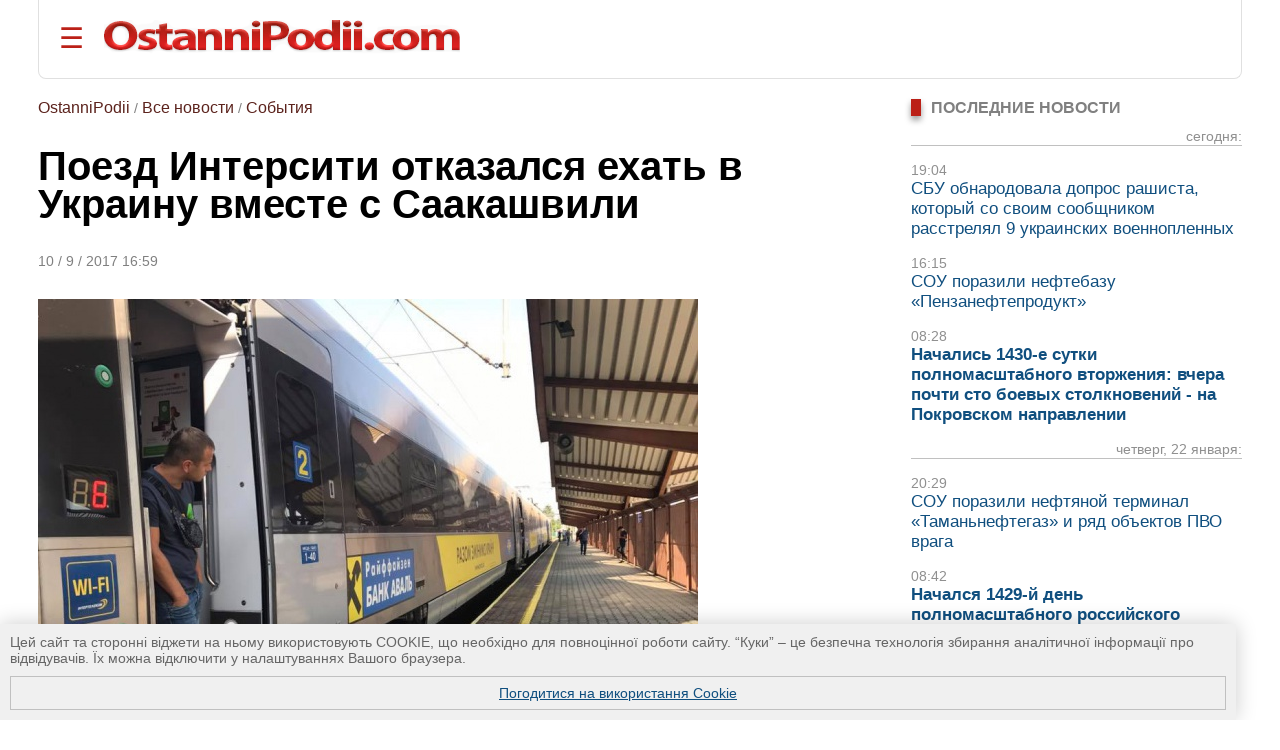

--- FILE ---
content_type: text/html; charset=UTF-8
request_url: https://ostannipodii.com/ru/a/201709/poezd_intersiti_otkazalsya_ehat_v_ukrainu_vmeste_s_saakashvili-110015374/
body_size: 11653
content:
<!DOCTYPE html>
<html lang="ru">
<head>
<meta charset="utf-8">
<title>Поезд Интерсити отказался ехать в Украину вместе с Саакашвили</title>
<meta name="viewport" content="width=device-width, initial-scale=1.0" />
<meta name="description" content="Поезд №715 вместе с Саакашвили, которого лишили гражданства Украины, остается на территории Польши, пассажиров обещают доставить на автобусах." />
<meta name="robots" content="index,follow"/>
<meta name="revisit-after" content="1 days"/>
<meta name="author" content="OstanniPodii.com" />
<meta name="keywords" content="Михаил Саакашвили, Укрзализныця, Интерсити, поезд №715 Перемышль - Киев" /><meta name="news_keywords" content="Михаил Саакашвили, Укрзализныця, Интерсити, поезд №715 Перемышль - Киев" />
<link rel="canonical" href="https://ostannipodii.com/ru/a/201709/poezd_intersiti_otkazalsya_ehat_v_ukrainu_vmeste_s_saakashvili-110015374/" />
<link rel="amphtml" href="https://ostannipodii.com/amp/?n=15374&amp;l=1" />
<link rel="alternate" href="https://ostannipodii.com/ru/a/201709/poezd_intersiti_otkazalsya_ehat_v_ukrainu_vmeste_s_saakashvili-110015374/" hreflang="ru" /><link rel="alternate" href="https://ostannipodii.com/a/201709/potyag_intersiti_vidmovivsya_rushati_v_ukrayini_razom_iz_saakashvili-100015374/" hreflang="uk" />

<meta property="og:title" content="Поезд Интерсити отказался ехать в Украину вместе с Саакашвили" />
<meta property="og:description"  content="Поезд №715 вместе с Саакашвили, которого лишили гражданства Украины, остается на территории Польши, пассажиров обещают доставить на автобусах." />
<meta property="og:url" content="https://ostannipodii.com/ru/a/201709/poezd_intersiti_otkazalsya_ehat_v_ukrainu_vmeste_s_saakashvili-110015374/" />
<meta property="og:image" content="https://ostannipodii.com/ru/a/201709/poezd_intersiti_otkazalsya_ehat_v_ukrainu_vmeste_s_saakashvili-110015374/big.jpg" />
<meta property="og:site_name" content="OstanniPodii.com" />
<meta property="og:type" content="article" />
<meta property="og:locale" content="ru_RU"/>
<meta name="twitter:site" content="OstanniPodii.com" />
<meta name="twitter:creator" content="OstanniPodii.com" />
<meta name="twitter:card" content="summary" />
<meta name="twitter:url" content="https://ostannipodii.com/ru/a/201709/poezd_intersiti_otkazalsya_ehat_v_ukrainu_vmeste_s_saakashvili-110015374/" />
<meta name="twitter:title" content="Поезд Интерсити отказался ехать в Украину вместе с Саакашвили" />
<meta name="twitter:description" content="Поезд №715 вместе с Саакашвили, которого лишили гражданства Украины, остается на территории Польши, пассажиров обещают доставить на автобусах." />
<meta name="twitter:image:src" content="https://ostannipodii.com/ru/a/201709/poezd_intersiti_otkazalsya_ehat_v_ukrainu_vmeste_s_saakashvili-110015374/big.jpg" />
<meta property="article:published_time" content="2017-09-10T16:59:27+02:00" />
<meta property="article:modified_time" content="2017-09-10T16:59:27+02:00" />
<meta property="article:author" content="Anatoliy Kolesnik" />
            
<script type="application/ld+json">
{
	"@context": "https://schema.org",
	"@type": "NewsArticle",
	"headline": "Поезд Интерсити отказался ехать в Украину вместе с Саакашвили",
	"description": "Поезд №715 вместе с Саакашвили, которого лишили гражданства Украины, остается на территории Польши, пассажиров обещают доставить на автобусах.",
	"mainEntityOfPage":{
		"@type":"WebPage",
		"@id":"https://ostannipodii.com/ru/a/201709/poezd_intersiti_otkazalsya_ehat_v_ukrainu_vmeste_s_saakashvili-110015374/"
	},
	"image": "https://ostannipodii.com/ru/a/201709/poezd_intersiti_otkazalsya_ehat_v_ukrainu_vmeste_s_saakashvili-110015374/big.jpg",
	"datePublished": "2017-09-10T16:59:27+02:00",
	"dateModified":  "2017-09-10T16:59:27+02:00",
	"author": {
		"@type": "Person",
		"name": "Anatoliy Kolesnik"
	},
	"publisher": {
		"@type": "Organization",
		"name": "OstanniPodii.com",
		"logo": {
			"@type": "ImageObject",
			"url": "https://ostannipodii.com/imgs/logo.png",
			"width": 415,
			"height": 49
	    }
	}
}
</script>
        

<link rel="shortcut icon" href="//ostannipodii.com/imgs/icons/favicon.ico" type="image/x-icon" />
<link rel="icon" type="image/png" sizes="192x192" href="/imgs/icons/192x192.png" />
<link rel="icon" type="image/png" sizes="144x144" href="/imgs/icons/144x144.png" />
<link rel="icon" type="image/png" sizes="128x128" href="/imgs/icons/128x128.png" />
<link rel="icon" type="image/png" sizes="96x96" href="/imgs/icons/96x96.png" />
<link rel="icon" type="image/png" sizes="48x48" href="/imgs/icons/48x48.png" />
<link rel="icon" type="image/png" sizes="32x32" href="/imgs/icons/32x32.png" />
<script>

if(top != self) top.location.replace(location);

function openNav()
{
	document.getElementById("mySidepanel").style.width = "220px";
}
function closeNav()
{
	document.getElementById("mySidepanel").style.width = "0";
}
function set_cookies_agree()
{
	document.cookie="messages_cookies=true; max-age=31556926; path=/";
	document.getElementById("message_cookies").innerHTML="";
	return false;
}
</script>
<style>
*
    {font-family: Arial,Verdana,Helvetica;padding:0px;margin:0px;}
body
    {width:100%;max-width:1890px;background:#ffffff;}        
h2
    {font-size:1.2em;}
h3
    {font-size:1.1em}
div
    {text-align:left;}
div#conteiner
    {padding:0px;padding-left:3%;padding-right:3%;text-align:center;}
#message_cookies {
    position: fixed;
    bottom: 0;
    left: 0;
    width: 95%;
    height: auto;
    overflow: hidden;
    background-color: #f0f0f0;
    box-shadow: 0 0 20px rgba(0, 0, 0, 0.2);
    z-index: 1000;
    color: #666;
    padding: 10px;
    font-size: 0.9em;
}
#message_cookies a {
    display:block;
    margin-top:10px;
    border:1px solid #c0c0c0;
    padding:8px;
    text-align:center;
    vertical-align:middle;
}
table
    {border:0;border-spacing:0;}
table td, table th
    {border:0;padding:0px;}
img
    {border:0;}
#header
    {padding-top:20px; padding-bottom:20px; margin-bottom:20px; border-bottom:1px solid #e0e0e0;border-left:1px solid #e0e0e0;border-right:1px solid #e0e0e0; border-radius:0 0 8px 8px;}
#header #toplogoblk
    {font-size:0; line-height:0; padding:12px; padding-top:10px;padding-left:0px;}
#header #topmenublk
    {font-size:0;line-height:0;}
#footer
    {background:#363636;color:#ffffff;}
#footer a
    {color:#ffffff;text-decoration:underline;}
#footer a:hover
    {text-decoration:none;}
@media screen and (orientation:landscape) {
	#leftblockmain
		{float:left;width:25%;}
	#rightblockmain
		{float:right;width:75%;}
	#leftblockcat
		{float:left;width:70%;}
	#rightblockcat
		{float:right;width:30%;}
	.leftblockart
		{float:left;width:70%;}
	.rightblockart
		{float:right;width:30%;}
	.rightblockdiv
		{padding-left:30px;}
	.catblockleft
		{float:left;width:50%;margin-bottom:20px;}
	.catblockright
		{float:right;width:50%;margin-bottom:20px;}
	.catblockinsdiv
		{padding-left:30px;}
	#impblock
		{padding-left:30px;}
	.fid1
		{float:left;width:30%}
	.fid2
		{float:left;width:70%}
}
@media screen and (orientation:portrait) {
	.catblockleft,
	.catblockright
		{margin-top:30px;}
	.rightblockdiv
		{padding-bottom:30px;}
}
#sitelogo img
    {width:100%;max-width:412px;}
.clearall
    {clear:both;font-size:0px;}
a
    {color:#104f7f;text-decoration:underline;}
a:hover
    {color:#1b6b91;text-decoration:none;}
.attent 
    {color:red;}
.imgtxt
    {color:#3e3e3e;background-color:#eeeefe;}
.hdrtxt
    {background-color:#afeeee;}
.topimgtxt
    {color:#707070;line-height:140%;}
/*
	MENU section
*/
.sidepanel {
    height: 100%;
    width: 0;
    position: fixed;
    z-index: 1;
    top: 0;
    left: 0;
    background-color: #fff;
    overflow-x: hidden;
    padding-top: 50px;
    padding-bottom: 50px;
    transition: 0.5s;
    box-shadow:0 0px 30px rgba(0,0,0,0.5);
}
.sidepanel ul
    {list-style-type:none;}
.sidepanel ul li
    {margin-top:15px;margin-bottom:15px}
.sidepanel .menuttl
    {color:#111;background:#f2f2f2;font-size:1.2em;text-transform:uppercase;}
.sidepanel a {
    color:#0F3670;
    font-size:1em;
    text-decoration:none;
    transition: 0.3s;
}
.sidepanel a:hover {
    text-decoration:underline;
}
.sidepanel a.closebtn {
    position: absolute;
    top: 0;
    right: 25px;
    font-size: 2.2em;
    text-decoration:none;
    margin-left: 50px;
}
.openbtn {
    font-size: 28px;
    cursor: pointer;
    background-color: #fff;
    color: #BB2017;
    border: none;
    padding-left:20px
}
.openbtn:hover {
    color: #000;
}
/*
	End of MENU section
*/
.blockheader
    {font-size:0.95em;color:#808080;text-transform:uppercase;}  
.blockheader a
    {font-weight:bold;}
.blockheader h1,
.blockheader h2
    {font-size:1.05em;}        
.tbltdsidpnlblck
    {width:60px;text-align:left;vertical-align:top;padding-top:5px;}
.lastnewsdiv
    {margin-top:10px;margin-bottom:15px;}
.lastnewsdiv span
    {font-size:0.85em;color:#909090;}
.lastnewsdiv a
    {font-size:1.05em;text-decoration:none;}
.lastnewsdiv a:visited
    {color:#8599a2;}
.lastnewsdiv a:hover
    {color:#1b6b91;text-decoration:underline;}
.lastnewsdiv a.impnb
    {font-weight:bold;}
.catblocktop img
    {float:left;margin-top:5px;margin-right:8px;margin-bottom:5px;}
.catblocktop div a.mpcha
    {font-weight:bold;text-decoration:none;}
.catblocktop div a.mpcha:hover
    {text-decoration:underline;}
.catblocktop div span
    {display:block;margin-top:8px;font-size:0.9em;color:#909090;}
.catblocktop div p
    {margin-top:8px;color:#303030;}

div#subsubcatd {text-align:left;margin-left:0px;}
div#subsubcatd b {padding:3px;background:#cccccc;}
div#subsubcatd a, div#subsubcatd b {font-size:1em;font-weight:bold;}
div#subsubcatd a {color:#761a11;text-decoration:none}
div#subsubcatd a:hover {color:#202020;text-decoration:underline;}
/*
    BestNews section
*/
@media screen and (orientation:landscape) {
    .bneld {width:25%;float:left;}
}
@media screen and (orientation:portrait) {
}
.bneld div {padding:10px;padding-bottom:0px;}
.bneld img {float:left;margin-top:3px;margin-right:10px;margin-bottom:7px;}
.bneld a {font-size:0.9em;display:block;text-decoration:none;}
.bneld a:visited {color:#8599a2}
.bneld a:hover {color:#1b6b91;text-decoration:underline;}
/*
    End of BestNews section
*/
div.bbmid1 {margin-bottom:20px;}
div.bbmid1 ul {margin:0px; padding:0px}
div.bbmid1 ul li {float:left;list-style-type:none; margin:12px;}	
a.artsmlr {color:#0066aa;text-decoration:none;font-size:0.9em}
a.artsmlr:hover {text-decoration:underline;}

h1 {font-size:2.5em;font-weight:bold;padding-bottom:30px;padding-top:20px;line-height:95%;}
#article_nf {margin-top:20px;}
#article_nf h2, h3 {margin-top:30px;}
#article_nf h2 {border-left:5px solid #CD0037; padding-left:10px;}
#article_nf p {font-size:1.09em;margin-bottom:15px;margin-top:10px;line-height:140%;}
#article_nf p strong,
#article_nf p em,
#article_nf p b {font-size:1em;line-height:100%;}
#article_nf ul {font-size:1.07em;color:#000000;line-height:140%;}        
#article_nf ul li {padding:0px;padding-left:0.5em;margin:15px;list-style-type:circle;}
#article_nf ol {font-size:1.07em;color:#000000;line-height:140%;padding-left:20px;}        
#article_nf ol li {padding:0px;margin:15px;}
#article_nf h1 {font-size:2.5em;margin-bottom:20px;padding-bottom:20px;padding-top:0px;margin-top:0px;}
#article_nf a {color:#0066aa;text-decoration:underline;}
#article_nf a:hover {text-decoration:none;}
//#article_nf div.vo {width:90%; max-width:660px;}
#article_nf div.vo {
    position: relative;
    padding-bottom: 56.25%;
    padding-top: 30px;
    height: 0;
    overflow: hidden;
}
#article_nf div.vx {
    position: relative;
    padding-bottom: 75%;
    padding-top: 30px;
    height: 0;
    overflow: hidden;
}
@media screen and (orientation:portrait) {
    #article_nf div.vx {
	padding-bottom: 85%;
    }
}
#article_nf div.vo iframe,
#article_nf div.vx iframe {
    position: absolute;
    top:0;
    left: 0;
    width: 100%;
    height: 100%;
}

.anninfo {font-size:0.9em;color:#808080;padding-bottom:10px;margin-bottom:0px;}
.anninfo a {color:#5c231d;text-decoration:none;font-size:1.1em}
.anninfo a:hover {text-decoration:underline;color:#000000;}
.anninfo span {color:#202020;text-decoration:none;font-size:1.1em}
//#article_nf div.vo iframe,
#article_nf div.vo object,
#article_nf div.vo embed {border:none;overflow:hidden}
#article_nf a[href^="http://"]:not([href*="ostannipodii.com"])::after,
#article_nf a[href^="https://"]:not([href*="ostannipodii.com"])::after
    {content: url("/imgs/external.png");padding-left:3px;}
#article_nf #simarlcls a {text-decoration:none;font-size:1em;}
#article_nf #simarlcls a:visited {color:#8599a2;}
#article_nf #simarlcls a:hover {color:#1b6b91;text-decoration:underline;}
@media screen and (orientation:landscape) {
    #article_nf #simarlcls td {padding-bottom:15px;}
}
@media screen and (orientation:portrait) {
    #article_nf #simarlcls td {padding-bottom:35px;}
}

ul.tagslist {margin:0px}
ul.tagslist li {padding:0px;margin:15px;line-height:1.5;list-style-type:circle;}
#olablock {margin-top:10px;margin-bottom:10px;}
#olablock,
#olablock a {font-size:0.9em;;line-height:130%;}
#olablock a {color:#0066aa;text-decoration:none;}
#olablock a:hover {text-decoration:underline;}
#lastnewsblockheader2 {margin-left:2px;font-weight:bold;color:#404040;border-bottom:1px solid #c0c0c0;}
#lastnewsblockcontent div.lnmbart {margin-top:20px;}
#lastnewsblockcontent div.lnmbart span {font-weight:bold;font-size:0.9em;color:#75180f;}
#lastnewsblockcontent div.lnmbart a {color:#202020;font-size:0.9em;line-height:125%;text-decoration:none;}
#lastnewsblockcontent div.lnmbart a:hover {color:#0066aa;text-decoration:underline;}
#lastnewsblockcontent div.lnmbart a.impnb {font-weight:bold;}
.headerinarticle {background:#56140c;color:#ffffff;padding:5px;font-size:1.1em;}
#articleincl {border-radius:8px; background:#ecf4ec; padding: 2em 1em 1em 1em; clear:both;}
#articleincl div {margin-left:1.5em;color:#606060;}

@media screen and (orientation:landscape) {
	#aimgmiddiv {float:left;margin-top:8px;margin-bottom:10px;margin-right:20px;}
	//#articleincl {float:left; margin-right:14px; width:45%}
}
@media screen and (orientation:portrait) {
	#aimgmiddiv {text-align:center;margin-top:8px;margin-bottom:20px;}
	#aimgmiddiv div {text-align:center;}
}

</style>
</head>
<body>
<div id="conteiner">

<div id="header">
	<table><tr>
		<td style="padding-right:20px;"><button class="openbtn" onclick="openNav()">&#9776;</button></td>
		<td style="padding-right:20px;"><a href="//ostannipodii.com/ru/"><img src="//ostannipodii.com/imgs/logow.png" alt="Последние события, важные новости" style="width:100%;max-width:356px;" /></a></td>
	</tr></table>
    
    <div id="mySidepanel" class="sidepanel">	
	    <div style="padding-left:10px;padding-right:10px;">
		    <a href="javascript:void(0)" class="closebtn" onclick="closeNav()">&times;</a>
		    <div style="padding-bottom:15px;"><a href="//ostannipodii.com/a/201709/potyag_intersiti_vidmovivsya_rushati_v_ukrayini_razom_iz_saakashvili-100015374/" title="українською мовою">українською мовою</a></div>
		    <div style="padding-left:0px;">
			    <div class="menuttl">разделы:</div>
			    <ul class="menuul"><li><a href="//ostannipodii.com/ru/">Главная</a></li><li><a href="//ostannipodii.com/ru/c/sobitiya/">События</a></li><li><a href="//ostannipodii.com/ru/c/politika/">Политика</a></li><li><a href="//ostannipodii.com/ru/c/ekonomika/">Экономика</a></li><li><a href="//ostannipodii.com/ru/c/sport/">Спорт</a></li><li><a href="//ostannipodii.com/ru/c/nauka_i_tekhnika/">Наука и техника</a></li><li><a href="//ostannipodii.com/ru/c/zhizn/">Жизнь</a></li></ul>
		    </div>
		    <div style="padding-left:0px;">
			    <div class="menuttl">темы:</div>
			    <ul class="menuul"><li><a href="//ostannipodii.com/ru/st/masshtabnoe-rossiyskoe-vtorzhenie/">Война Украины с россией</a></li><li><a href="//ostannipodii.com/ru/st/situaciya_v_krymu_-_okkupaciya_rossiey/">Ситуация в Крыму</a></li><li><a href="//ostannipodii.com/ru/st/produktovye_yarmarki_v_kieve/">Продуктовые ярмарки в Киеве</a></li></ul>
		    </div>
	    </div>
    </div>
	
</div>
		
<div id="content">
    	
    	<div class="leftblockart">
            <div class="anninfo"><a href="//ostannipodii.com/ru/">OstanniPodii</a> / <a href="//ostannipodii.com/ru/allnews/">Все новости</a> / <a href="//ostannipodii.com/ru/c/sobitiya/">События</a></div><h1>Поезд Интерсити отказался ехать в Украину вместе с Саакашвили</h1><div class="anninfo">10 / 9 / 2017 16:59</div><div id="article_nf">
<div style="margin-top:8px;margin-bottom:20px;"><img style="width:100%;max-width:660px;" src="//ostannipodii.com/ru/a/201709/poezd_intersiti_otkazalsya_ehat_v_ukrainu_vmeste_s_saakashvili-110015374/big.jpg" alt="Поезд Интерсити отказался ехать в Украину вместе с Саакашвили - фото" /></div><div style="margin-bottom:15px;margin-top:10px;padding-bottom:15px;border-bottom:1px solid #e0e0e0;"><i class="topimgtxt">фото: facebook.com/Mustafanayyem</i></div>
<div style="background:#ebebeb;padding:8px;margin:0px;margin-top:20px;margin-bottom:20px;border-radius:8px;">Последняя новость по этой теме: <a href="//ostannipodii.com/ru/a/201709/saakashvili_otdelalsya_shtrafom_za_nezakonnoe_peresechenie_granicy-110015475/">Саакашвили отделался штрафом за незаконное пересечение границы</a>.</div>
<p><strong><em>Поезд №715 вместе с Саакашвили, которого лишили гражданства Украины, остается на территории Польши, пассажиров обещают доставить на автобусах.</em></strong></p>
<p>Отправка поезда &laquo;Интерсити&raquo; сообщением Перемышль - Киев была задержана (на территории Польши) из-за лица, не имеющего законных оснований для въезда в Украину, сообщили
в ПАО &laquo;Укрзализныця&raquo;.</p>
<p>&laquo;Ситуация с невозможностью курсирования поезда № 715 Перемышль - Киев сложилась вследствие отказа лица, не имеющего законных оснований для въезда в Украину, оставить этот поезд&raquo;, - говорится в сообщении.</p>
<p>&laquo;Укрзализныця&raquo; для обеспечения перевозок обещает предоставить пассажирам этого поезда автобусы для продолжения путешествия по необходимому маршруту. Нужное количество автобусов, как отмечается, уже отправилось к месту остановки поезда Перемышль - Киев.</p>
<p>Этим поездом в Украину собирается заехать <a href="//ostannipodii.com/ru/a/201709/policiya_prepyatstvuet_kolonne_veteranov_ato_chto_edut_v_krakovec-110015365/" target="_blank">Михаил Саакашвили, которого президент Порошенко лишил гражданства</a>.</p>
<div id="simarlcls" style="border-top:1px solid #e0e0e0;border-bottom:1px solid #e0e0e0;margin-top:20px;margin-bottom:20px;">
    <div style="text-align:left;font-size:0.85em;color:#909090;">Новости по подобной теме:</div>
    <table style="margin-top:20px">
	<tr>
	    <td style="padding-top:4px;vertical-align:top;"><img width="60" height="45" src="//ostannipodii.com/ru/a/202307/zelenskiy-otreagiroval-na-to-do-chego-doveden-saakashvili-110029909/s2.jpg" alt="Зеленский отреагировал на то, до чего доведен Саакашвили" /></td><td style="width:20px"> </td>
	    <td style="text-align:left;vertical-align:top;padding-bottom:5px;"><a href="//ostannipodii.com/ru/a/202307/zelenskiy-otreagiroval-na-to-do-chego-doveden-saakashvili-110029909/">Зеленский отреагировал на то, до чего доведен Саакашвили</a><br /><!--<span style="font-size:0.75em;color:#707070;font-weight:bold;">21:08, 3 июля 2023 г.</span>--></td>
	</tr>
	<tr>
	    <td style="padding-top:4px;vertical-align:top;"><img width="60" height="45" src="//ostannipodii.com/ru/a/202005/zelenskiy_naznachil_saakashvili_otvetstvennym_za_reformy-110019780/s2.jpg" alt="Зеленский назначил Саакашвили ответственным за реформы" /></td><td style="width:20px"> </td>
	    <td style="text-align:left;vertical-align:top;padding-bottom:5px;"><a href="//ostannipodii.com/ru/a/202005/zelenskiy_naznachil_saakashvili_otvetstvennym_za_reformy-110019780/">Зеленский назначил Саакашвили ответственным за реформы</a><br /><!--<span style="font-size:0.75em;color:#707070;font-weight:bold;">20:36, 7 мая 2020 г.</span>--></td>
	</tr>
	<tr>
	    <td style="padding-top:4px;vertical-align:top;"><img width="60" height="45" src="//ostannipodii.com/ru/a/201906/klichko_podstavlyaet_plecho_dlya_saakashvili-110018162/s2.jpg" alt="Кличко «подставляет плечо» для Саакашвили" /></td><td style="width:20px"> </td>
	    <td style="text-align:left;vertical-align:top;padding-bottom:5px;"><a href="//ostannipodii.com/ru/a/201906/klichko_podstavlyaet_plecho_dlya_saakashvili-110018162/">Кличко «подставляет плечо» для Саакашвили</a><br /><!--<span style="font-size:0.75em;color:#707070;font-weight:bold;">08:10, 5 июня 2019 г.</span>--></td>
	</tr>
    </table>
</div>
<p>Народный депутат Мустафа Найем, находящийся там на границе, заявляет, что пассажирам поезда объявили о соответствующем указание от Нацполиции.</p>
<p>&laquo;Предприятие &quot;Интерсити&quot;, обслуживающее направление Перемышль-Львов каждые несколько минут по громкой связи сообщает, что они не могут отправиться по маршруту, поскольку получила соответствующее указание от Национальной полиции Украины, в котором говорится о пребывании в поезде лица, которому запрещён въезд на территорию Украины. Это слышат все находящихся в поезде, а соответствующее видео есть у журналистов&raquo;, - пишет ( facebook.com/Mustafanayyem/posts/10210760961926203 )
нардеп в Фейсбуке.</p>
<p>В то же время, Нацполиция утверждает, что никакого отношения к этой ситуации не имеет.</p>
<p>&laquo;В своей деятельности Национальная полиция Украина руководствуется Конституцией Украины, законами Украины и другими нормативно-правовыми актами. Следовательно, Национальная полиция не имеет никакого отношения к расписанию отправления железнодорожного транспорта. Это вопрос не находится в пределах компетенции деятельности Нацполиции. Кроме того, информируем что Национальная полиция Украины не наделена полномочиями по любой деятельности на территории иностранных государств&raquo;, - заявили в НП.</p>
<p>OstanniPodii.com</p>
<div class="clearall"> </div></div><div style="padding-bottom:10px;padding-top:10px;"><span style="color:#808080">ТЕГИ: </span><ul class="tagslist"><li><a href="//ostannipodii.com/ru/st/mihail_saakashvili/">Михаил Саакашвили</a></li></ul></div>
<div id="fb-root"></div>
<script async defer crossorigin="anonymous" src="https://connect.facebook.net/ru_RU/sdk.js#xfbml=1&version=v12.0&appId=630527031518951&autoLogAppEvents=1" nonce="TnCmUO3K"></script>
<table style="margin-top:10px;margin-bottom:20px;"><tr>
    <td>
	<div style="margin-bottom:4px;" class="fb-share-button" data-href="https://ostannipodii.com/ru/a/201709/poezd_intersiti_otkazalsya_ehat_v_ukrainu_vmeste_s_saakashvili-110015374/" data-layout="button_count" data-size="small"><a target="_blank" href="https://www.facebook.com/sharer/sharer.php?u=https%3A%2F%2Fostannipodii.com%2Fru%2Fa%2F201709%2Fpoezd_intersiti_otkazalsya_ehat_v_ukrainu_vmeste_s_saakashvili-110015374%2F&amp;src=sdkpreparse" class="fb-xfbml-parse-ignore">Поширити</a></div>
    </td>
    <td>
	<div style="margin-left:12px;"><a href="https://twitter.com/share" class="twitter-share-button" data-via="OstanniPodii">Tweet</a></div>
	<script>!function(d,s,id){var js,fjs=d.getElementsByTagName(s)[0],p=/^http:/.test(d.location)?'http':'https';if(!d.getElementById(id)){js=d.createElement(s);js.id=id;js.src=p+'://platform.twitter.com/widgets.js';fjs.parentNode.insertBefore(js,fjs);}}(document, 'script', 'twitter-wjs');</script>
    </td>
    <td>
	<div style="margin-left:12px;margin-bottom:4px;"><a data-pin-do="buttonBookmark" href="https://www.pinterest.com/pin/create/button/"></a></div>
    </td>
</tr></table>

	    <a name="comments"></a><div style="padding-bottom:30px;" class="fb-comments" data-href="https://ostannipodii.com/ru/a/201709/poezd_intersiti_otkazalsya_ehat_v_ukrainu_vmeste_s_saakashvili-110015374/" data-width="" data-numposts="5"></div><br />
    	</div>
    	<div class="rightblockart">
            <div class="rightblockdiv">
            
    <div class="blockheader"><div style="width:10px;background:#BB2017;box-shadow:0 4px 6px rgba(0,0,0,0.4);float:left;margin-right:10px;">&nbsp;</div><h2>Последние новости</h2><div style="clear:left"> </div></div>
    <div class="lastnewsdiv" style="border-bottom:1px solid #c0c0c0;text-align:right;"><span>сегодня:</span><br /></div><div class="lastnewsdiv"><span>19:04</span><br /><a href="//ostannipodii.com/ru/a/202601/sbu-obnarodovala-dopros-rashista-kotoryy-so-svoim-soobschnikom-rasstrelyal-9-ukr-110034520/">СБУ обнародовала допрос рашиста, который со своим сообщником расстрелял 9 украинских военнопленных</a></div><div class="lastnewsdiv"><span>16:15</span><br /><a href="//ostannipodii.com/ru/a/202601/sou-porazili-neftebazu-penzanefteprodukt-110034519/">СОУ поразили нефтебазу «Пензанефтепродукт»</a></div><div class="lastnewsdiv"><span>08:28</span><br /><a class="impnb" href="//ostannipodii.com/ru/a/202601/nachalis-1430-e-sutki-polnomasshtabnogo-vtorzheniya-vchera-pochti-sto-boevyh-sto-110034518/">Начались 1430-е сутки полномасштабного вторжения: вчера почти сто боевых столкновений - на Покровском направлении</a></div><div class="lastnewsdiv" style="border-bottom:1px solid #c0c0c0;text-align:right;"><span>четверг, 22 января:</span><br /></div><div class="lastnewsdiv"><span>20:29</span><br /><a href="//ostannipodii.com/ru/a/202601/sou-porazili-neftyanoy-terminal-tamanneftegaz-i-ryad-obektov-pvo-vraga-110034517/">СОУ поразили нефтяной терминал «Таманьнефтегаз» и ряд объектов ПВО врага</a></div><div class="lastnewsdiv"><span>08:42</span><br /><a class="impnb" href="//ostannipodii.com/ru/a/202601/nachalsya-1429-y-den-polnomasshtabnogo-rossiyskogo-vtorzheniya-110034516/">Начался 1429-й день полномасштабного российского вторжения</a></div>
    <br />
    <div><a href="//ostannipodii.com/ru/allnews/">все новости</a></div><br /><br />
    	<div class="blockheader"><div style="width:10px;background:#BB2017;box-shadow:0 4px 6px rgba(0,0,0,0.4);float:left;margin-right:10px;">&nbsp;</div><b>ПОПУЛЯРНЫЕ НОВОСТИ:</b><div style="clear:left"> </div></div><div style="background:#dde7e8;padding-left:10px;padding-right:10px;padding-top:10px;margin-top:10px;margin-bottom:30px;border-radius:0 8px 8px 8px;"><table><tr><td class="tbltdsidpnlblck"><img width="60" height="45" alt="20-25 января в Киеве запланированы продуктовые ярмарки
" src="//ostannipodii.com/ru/a/202601/20-25-yanvarya-v-kieve-zaplanirovany-produktovye-yarmarki-110034503/s2.jpg" /><br /><br /></td><td style="width:20px"> </td><td style="text-align:left;vertical-align:top;padding-bottom:5px;"><span style="font-size:10pt;color:#808080;">20:53, 19 января 2026 г.</span><br /><a class="artsmlr" href="//ostannipodii.com/ru/a/202601/20-25-yanvarya-v-kieve-zaplanirovany-produktovye-yarmarki-110034503/">20-25 января в Киеве запланированы продуктовые ярмарки
</a></td></tr><tr><td colspan="3" style="font-size:1px;"> &nbsp; </td></tr><tr><td class="tbltdsidpnlblck"><img width="60" height="45" alt="Под Краснодаром российская зенитная ракета взорвалась под мног...
" src="//ostannipodii.com/ru/a/202601/pod-krasnodarom-rossiyskaya-zenitnaya-raketa-vzorvalas-pod-mnogokvartirnym-domom-110034512/s2.jpg" /><br /><br /></td><td style="width:20px"> </td><td style="text-align:left;vertical-align:top;padding-bottom:5px;"><span style="font-size:10pt;color:#808080;">14:42, 21 января 2026 г.</span><br /><a class="artsmlr" href="//ostannipodii.com/ru/a/202601/pod-krasnodarom-rossiyskaya-zenitnaya-raketa-vzorvalas-pod-mnogokvartirnym-domom-110034512/">Под Краснодаром российская зенитная ракета взорвалась под мног...
</a></td></tr><tr><td colspan="3" style="font-size:1px;"> &nbsp; </td></tr><tr><td class="tbltdsidpnlblck"><img width="60" height="45" alt="В результате ночных атак произошли новые отключения электроэне...
" src="//ostannipodii.com/ru/a/202601/v-rezultate-nochnyh-atak-proizoshli-novye-otklyucheniya-elektroenergii-v-odessko-110034495/s2.jpg" /><br /><br /></td><td style="width:20px"> </td><td style="text-align:left;vertical-align:top;padding-bottom:5px;"><span style="font-size:10pt;color:#808080;">11:04, 17 января 2026 г.</span><br /><a class="artsmlr" href="//ostannipodii.com/ru/a/202601/v-rezultate-nochnyh-atak-proizoshli-novye-otklyucheniya-elektroenergii-v-odessko-110034495/">В результате ночных атак произошли новые отключения электроэне...
</a></td></tr><tr><td colspan="3" style="font-size:1px;"> &nbsp; </td></tr><tr><td class="tbltdsidpnlblck"><img width="60" height="45" alt="Рашисты нанесли удар по теплу и свету Харькова
" src="//ostannipodii.com/ru/a/202601/rashisty-nanesli-udar-po-teplu-i-svetu-harkova-110034496/s2.jpg" /><br /><br /></td><td style="width:20px"> </td><td style="text-align:left;vertical-align:top;padding-bottom:5px;"><span style="font-size:10pt;color:#808080;">15:53, 17 января 2026 г.</span><br /><a class="artsmlr" href="//ostannipodii.com/ru/a/202601/rashisty-nanesli-udar-po-teplu-i-svetu-harkova-110034496/">Рашисты нанесли удар по теплу и свету Харькова
</a></td></tr><tr><td colspan="3" style="font-size:1px;"> &nbsp; </td></tr><tr><td class="tbltdsidpnlblck"><img width="60" height="45" alt="Начался 1423-й день полномасштабного российского вторжения
" src="//ostannipodii.com/ru/a/202601/nachalsya-1423-y-den-polnomasshtabnogo-rossiyskogo-vtorzheniya-110034493/s2.jpg" /><br /><br /></td><td style="width:20px"> </td><td style="text-align:left;vertical-align:top;padding-bottom:5px;"><span style="font-size:10pt;color:#808080;">09:12, 16 января 2026 г.</span><br /><a class="artsmlr" href="//ostannipodii.com/ru/a/202601/nachalsya-1423-y-den-polnomasshtabnogo-rossiyskogo-vtorzheniya-110034493/">Начался 1423-й день полномасштабного российского вторжения
</a></td></tr><tr><td colspan="3" style="font-size:1px;"> &nbsp; </td></tr></table></div><div class="blockheader"><div style="width:10px;background:#BB2017;box-shadow:0 4px 6px rgba(0,0,0,0.4);float:left;margin-right:10px;">&nbsp;</div><b>ПОХОЖИЕ НОВОСТИ:</b><div style="clear:left"> </div></div><div style="background:#f0f0f0;padding-left:10px;padding-right:10px;padding-top:10px;margin-top:10px;margin-bottom:30px;border-radius:0 8px 8px 8px;"><table><tr><td class="tbltdsidpnlblck"><img width="60" height="45" alt="Зеленский отреагировал на то, до чего доведен Саакашвили" src="//ostannipodii.com/ru/a/202307/zelenskiy-otreagiroval-na-to-do-chego-doveden-saakashvili-110029909/s2.jpg" /><br /><br /></td><td style="width:20px"> </td><td style="text-align:left;vertical-align:top;padding-bottom:5px;"><span style="font-size:10pt;color:#808080;">21:08, 3 июля 2023 г.</span><br /><a class="artsmlr" href="//ostannipodii.com/ru/a/202307/zelenskiy-otreagiroval-na-to-do-chego-doveden-saakashvili-110029909/">Зеленский отреагировал на то, до чего доведен Саакашвили</a></td></tr><tr><td colspan="3" style="font-size:1px;"> &nbsp; </td></tr><tr><td class="tbltdsidpnlblck"><img width="60" height="45" alt="Зеленский назначил Саакашвили ответственным за реформы" src="//ostannipodii.com/ru/a/202005/zelenskiy_naznachil_saakashvili_otvetstvennym_za_reformy-110019780/s2.jpg" /><br /><br /></td><td style="width:20px"> </td><td style="text-align:left;vertical-align:top;padding-bottom:5px;"><span style="font-size:10pt;color:#808080;">20:36, 7 мая 2020 г.</span><br /><a class="artsmlr" href="//ostannipodii.com/ru/a/202005/zelenskiy_naznachil_saakashvili_otvetstvennym_za_reformy-110019780/">Зеленский назначил Саакашвили ответственным за реформы</a></td></tr><tr><td colspan="3" style="font-size:1px;"> &nbsp; </td></tr><tr><td class="tbltdsidpnlblck"><img width="60" height="45" alt="Кличко «подставляет плечо» для Саакашвили" src="//ostannipodii.com/ru/a/201906/klichko_podstavlyaet_plecho_dlya_saakashvili-110018162/s2.jpg" /><br /><br /></td><td style="width:20px"> </td><td style="text-align:left;vertical-align:top;padding-bottom:5px;"><span style="font-size:10pt;color:#808080;">08:10, 5 июня 2019 г.</span><br /><a class="artsmlr" href="//ostannipodii.com/ru/a/201906/klichko_podstavlyaet_plecho_dlya_saakashvili-110018162/">Кличко «подставляет плечо» для Саакашвили</a></td></tr><tr><td colspan="3" style="font-size:1px;"> &nbsp; </td></tr><tr><td class="tbltdsidpnlblck"><img width="60" height="45" alt="Зеленский вернул Саакашвили гражданство Украины" src="//ostannipodii.com/ru/a/201905/zelenskiy_vernul_saakashvili_grazhdanstvo_ukrainy-110018133/s2.jpg" /><br /><br /></td><td style="width:20px"> </td><td style="text-align:left;vertical-align:top;padding-bottom:5px;"><span style="font-size:10pt;color:#808080;">05:24, 29 мая 2019 г.</span><br /><a class="artsmlr" href="//ostannipodii.com/ru/a/201905/zelenskiy_vernul_saakashvili_grazhdanstvo_ukrainy-110018133/">Зеленский вернул Саакашвили гражданство Украины</a></td></tr><tr><td colspan="3" style="font-size:1px;"> &nbsp; </td></tr><tr><td class="tbltdsidpnlblck"><img width="60" height="45" alt="У Авакова напомнили Саакашвили, что ему не попасть в Украину" src="//ostannipodii.com/ru/a/201904/u_avakova_napomnili_saakashvili_chto_emu_ne_popast_v_ukrainu-110017989/s2.jpg" /><br /><br /></td><td style="width:20px"> </td><td style="text-align:left;vertical-align:top;padding-bottom:5px;"><span style="font-size:10pt;color:#808080;">19:36, 22 апреля 2019 г.</span><br /><a class="artsmlr" href="//ostannipodii.com/ru/a/201904/u_avakova_napomnili_saakashvili_chto_emu_ne_popast_v_ukrainu-110017989/">У Авакова напомнили Саакашвили, что ему не попасть в Украину</a></td></tr><tr><td colspan="3" style="font-size:1px;"> &nbsp; </td></tr></table></div>
            </div>
    	</div>

    	<div class="clearall"> </div>
    
</div>
    	
<div id="footer">
    <div style="width:100%;max-width:1200px;">
    <div class="fid2"><div style="background-color:#222222;padding:10px;">
        <div style="padding-top:10px;padding-bottom:50px;color:#c0c0c0;font-weight:bold;font-size:1.5em">Категории:</div><div><div class="bbmid1"><div style="margin-top:20px;"><a style="font-size:1.1em;font-weight:bold;" href="//ostannipodii.com/ru/c/sobitiya/">События</a></div><ul><li><a style="font-size:1em;" href="//ostannipodii.com/ru/c/sobitiya/ukraina/" title="События в Украине">Украина</a> [ <a style="font-size:0.9em;" href="//ostannipodii.com/ru/c/sobitiya/kiev/" title="События Киева">Киев</a>  <a style="font-size:0.9em;" href="//ostannipodii.com/ru/c/sobitiya/harkov/" title="События новости в Харькове">Харьков</a>  <a style="font-size:0.9em;" href="//ostannipodii.com/ru/c/sobitiya/odessa/" title="События в Одессе">Одесса</a>  <a style="font-size:0.9em;" href="//ostannipodii.com/ru/c/sobitiya/lvov/" title="События во Львове">Львов</a>  <a style="font-size:0.9em;" href="//ostannipodii.com/ru/c/sobitiya/dnepropetrovsk/" title="События в Днепре">Днепр</a>  <a style="font-size:0.9em;" href="//ostannipodii.com/ru/c/sobitiya/donetsk/" title="События в Донецке">Донецк</a>  <a style="font-size:0.9em;" href="//ostannipodii.com/ru/c/sobitiya/zaporozhye/" title="События в Запорожье">Запорожье</a>  <a style="font-size:0.9em;" href="//ostannipodii.com/ru/c/sobitiya/nikolayev/" title="События в Николаеве">Николаев</a>  <a style="font-size:0.9em;" href="//ostannipodii.com/ru/c/sobitiya/lugansk/" title="События в Луганске">Луганск</a>  <a style="font-size:0.9em;" href="//ostannipodii.com/ru/c/sobitiya/herson/" title="События в Херсоне">Херсон</a>  <a style="font-size:0.9em;" href="//ostannipodii.com/ru/c/sobitiya/rovno/" title="События в Ровно">Ровно</a>  <a style="font-size:0.9em;" href="//ostannipodii.com/ru/c/sobitiya/chernigov/" title="События в Чернигове">Чернигов</a>  <a style="font-size:0.9em;" href="//ostannipodii.com/ru/c/sobitiya/vinnitsa/" title="События в Виннице">Винница</a>  <a style="font-size:0.9em;" href="//ostannipodii.com/ru/c/sobitiya/mariupol/" title="События в Мариуполе">Мариуполь</a>  <a style="font-size:0.9em;" href="//ostannipodii.com/ru/c/sobitiya/khmelnitskiy/" title="События в Хмельницком">Хмельницкий</a>  <a style="font-size:0.9em;" href="//ostannipodii.com/ru/c/sobitiya/sumy/" title="События в Сумах">Сумы</a> ] </li><li><a style="font-size:1em;" href="//ostannipodii.com/ru/c/sobitiya/rossiya/" title="События на россии">россия</a></li><li><a style="font-size:1em;" href="//ostannipodii.com/ru/c/sobitiya/evropa/" title="События в Европе">Европа</a></li><li><a style="font-size:1em;" href="//ostannipodii.com/ru/c/sobitiya/ssha/" title="События в США">США</a></li></ul><div class="clearall"> </div></div><div class="bbmid1"><div style="margin-top:20px;"><a style="font-size:1.1em;font-weight:bold;" href="//ostannipodii.com/ru/c/politika/">Политика</a></div><ul><li><a style="font-size:1em;" href="//ostannipodii.com/ru/c/politika/ukraina/" title="Политика в Украине">Украина</a></li><li><a style="font-size:1em;" href="//ostannipodii.com/ru/c/politika/rossiya/" title="Политика на россии">россия</a></li><li><a style="font-size:1em;" href="//ostannipodii.com/ru/c/politika/evropa/" title="Политика в Европе">Европа</a></li><li><a style="font-size:1em;" href="//ostannipodii.com/ru/c/politika/ssha/" title="Политика в США">США</a></li></ul><div class="clearall"> </div></div><div class="bbmid1"><div style="margin-top:20px;"><a style="font-size:1.1em;font-weight:bold;" href="//ostannipodii.com/ru/c/ekonomika/">Экономика</a></div><ul></ul><div class="clearall"> </div></div><div class="bbmid1"><div style="margin-top:20px;"><a style="font-size:1.1em;font-weight:bold;" href="//ostannipodii.com/ru/c/sport/">Спорт</a></div><ul><li><a style="font-size:1em;" href="//ostannipodii.com/ru/c/sport/futbol/" title="Новости Футбола">Футбол</a></li><li><a style="font-size:1em;" href="//ostannipodii.com/ru/c/sport/boks/" title="Новости бокса">Бокс</a></li><li><a style="font-size:1em;" href="//ostannipodii.com/ru/c/sport/hokkey/" title="Хоккей">Хоккей</a></li><li><a style="font-size:1em;" href="//ostannipodii.com/ru/c/sport/fekhtovaniye/" title="Фехтование">Фехтование</a></li><li><a style="font-size:1em;" href="//ostannipodii.com/ru/c/sport/basketbol/" title="Баскетбол">Баскетбол</a></li><li><a style="font-size:1em;" href="//ostannipodii.com/ru/c/sport/biatlon/" title="Биатлон">Биатлон</a></li><li><a style="font-size:1em;" href="//ostannipodii.com/ru/c/sport/tennis/" title="Теннис">Теннис</a></li><li><a style="font-size:1em;" href="//ostannipodii.com/ru/c/sport/plavaniye/" title="Плавание">Плавание</a></li></ul><div class="clearall"> </div></div><div class="bbmid1"><div style="margin-top:20px;"><a style="font-size:1.1em;font-weight:bold;" href="//ostannipodii.com/ru/c/nauka_i_tekhnika/">Наука и техника</a></div><ul><li><a style="font-size:1em;" href="//ostannipodii.com/ru/c/nauka_i_tekhnika/kosmos/" title="Космос">Космос</a></li><li><a style="font-size:1em;" href="//ostannipodii.com/ru/c/nauka_i_tekhnika/mashyny/" title="Машины">Машины</a></li><li><a style="font-size:1em;" href="//ostannipodii.com/ru/c/nauka_i_tekhnika/gadzhety/" title="Гаджеты">Гаджеты</a></li><li><a style="font-size:1em;" href="//ostannipodii.com/ru/c/nauka_i_tekhnika/drugoe/" title="Другое из науки и техники">Другое</a></li></ul><div class="clearall"> </div></div><div class="bbmid1"><div style="margin-top:20px;"><a style="font-size:1.1em;font-weight:bold;" href="//ostannipodii.com/ru/c/zhizn/">Жизнь</a></div><ul></ul><div class="clearall"> </div></div></div><div class="clearall"> </div><br /><br /><hr /><br />2012-2021 &copy; OstanniPodii.com / "Останні події"
<br /><br />
На этом сайте представлены новости, которые могут иметь важное значение для общества, а также просто интересные новости. В основном описываются события в Украине, упоминание Украины и ее граждан в других странах, самые значительные события в мире. Кроме этого публикуются новости о науке и технике, спорте, политике.
<br /><br />
Использование материалов разрешается, но одновременно с гиперссылкой на сайт, и это гиперссылка должна быть прямой и открытой для поисковых систем.<br /><br /><br />
    </div></div>
    <div class="fid1"><div style="margin-left:10px;padding-right:10px;"><br />
        <div style="padding-right:20px;">
                <a href="//ostannipodii.com/ru/sitemap/">карта сайта</a> <br /><br /> <a href="//ostannipodii.com/sitemap/">карта сайта (укр.)</a> <br /><br /> <a href="//ostannipodii.com/ru/about/">о сайте</a> <br /><br /> <a href="//ostannipodii.com/ru/contacts/">контакты</a> <br /><br /> <a href="//ostannipodii.com/ru/terms/">правила использования</a> <br /><br /> <a href="//ostannipodii.com/">главная страница на украинском языке</a> <br /><br /> <a href="//ostannipodii.com/ru/l/">личности (раздел сайта)</a><br /><br />
        </div>
        
    <div style="text-align:center;">
    <br /><br />
    <img style="cursor:pointer" onClick="window.open('https://x.com/OstanniPodiicom')" width="64" height="64" src="https://ostannipodii.com/imgs/buttons/x64.png" alt="OstanniPodii in X social" title="OstanniPodii in Twitter" />
    <br />
    <img style="cursor:pointer" onClick="window.open('https://www.facebook.com/siteostannipodii')" width="64" height="64" src="https://ostannipodii.com/imgs/buttons/facebook64.png" alt="OstanniPodii in Facebook" title="OstanniPodii in Facebook" />
    
    <br /><br /><br />
	
    <!-- hit.ua -->
<a href='http://hit.ua/?x=32003' target='_blank' rel="nofollow">
<script><!--
Cd=document;Cr="&"+Math.random();Cp="&s=1";
Cd.cookie="b=b";if(Cd.cookie)Cp+="&c=1";
Cp+="&t="+(new Date()).getTimezoneOffset();
if(self!=top)Cp+="&f=1";
Cd.write("<img src='//c.hit.ua/hit?i=32003&g=0&x=2"+Cp+Cr+
"&r="+escape(Cd.referrer)+"&u="+escape(window.location.href)+
"' border='0' wi"+"dth='1' he"+"ight='1'/>");
//--></script></a>
<!-- / hit.ua -->

        <br /><br />
	 
	
	<br /><br />
    </div></div></div>
    <div class="clearall"> </div>
</div></div></div>
<div id="message_cookies">
Цей сайт та сторонні віджети на ньому використовують COOKIE, що необхідно для повноцінної роботи сайту. “Куки” – це безпечна технологія збирання аналітичної інформації про відвідувачів. Їх можна відключити у налаштуваннях Вашого браузера.
<a href="#" onclick="set_cookies_agree();">Погодитися на використання Cookie</a>
</div>
<script async defer src="//assets.pinterest.com/js/pinit.js"></script>
<script defer src="https://static.cloudflareinsights.com/beacon.min.js/vcd15cbe7772f49c399c6a5babf22c1241717689176015" integrity="sha512-ZpsOmlRQV6y907TI0dKBHq9Md29nnaEIPlkf84rnaERnq6zvWvPUqr2ft8M1aS28oN72PdrCzSjY4U6VaAw1EQ==" data-cf-beacon='{"version":"2024.11.0","token":"bf01035ef20745fbad8b94eb5f728afb","r":1,"server_timing":{"name":{"cfCacheStatus":true,"cfEdge":true,"cfExtPri":true,"cfL4":true,"cfOrigin":true,"cfSpeedBrain":true},"location_startswith":null}}' crossorigin="anonymous"></script>
</body></html>